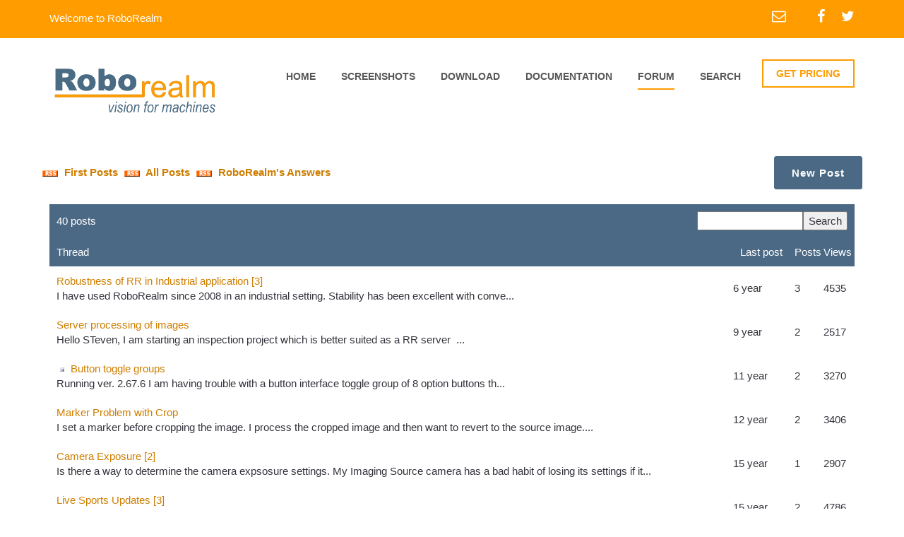

--- FILE ---
content_type: text/html; charset=UTF-8
request_url: https://www.roborealm.com/forum.php?u=19141
body_size: 6098
content:
<!DOCTYPE html>
<html lang="en">
	<head>
		<meta charset="utf-8">
		<meta name="viewport" content="width=device-width, initial-scale=1, maximum-scale=1, user-scalable=no">
		<title>RoboRealm Forum</title>
		<link rel="shortcut icon" type="image/x-icon" href="/favicon.ico">
		<meta http-equiv="Description" content="RoboRealm is a powerful vision software application for use in machine vision, image analysis, and image processing systems. Using an easy to use point and click interface complex image analysis becomes easy!">
		<meta lang="en-us" name=keywords content="machine vision,pc vision,video processing,computer cameras,pc cameras,computer vision,image processing,robot,robotics,robots,robotic,robot vision,image analysis,video analysis,face recognition,pattern recognition,framegrabber,machine vision systems,webcam">
		<!-- google fonts -->
		<link href='http://fonts.googleapis.com/css?family=Montserrat:400,700%7COpen+Sans:400,800italic,800,700italic,700,600italic,600,400italic,300italic,300%7CLibre+Baskerville:400,400italic,700%7CLato:400,300,300italic,400italic,700,700italic,900,900italic' rel='stylesheet' type='text/css'>
		<!-- Bootstrap -->
		<link href="/assets/css/bootstrap.min.css" rel="stylesheet">
		<link href="/assets/css/font-awesome.min.css" rel="stylesheet">
		<link href="/assets/css/global.css" rel="stylesheet">
		<link href="/assets/css/settings.css" rel="stylesheet">
		<!-- owl.carousel.css -->
		<link href="/assets/css/style.css" rel="stylesheet">
		<link href="/assets/css/responsive.css" rel="stylesheet">
		<link href="/assets/css/skin.less" rel="stylesheet/less">
		<!-- jQuery (necessary for Bootstrap's JavaScript plugins) -->
		<!-- HTML5 Shim and Respond.js IE8 support of HTML5 elements and media queries -->
		<!--[if lt IE 9]>
		<meta http-equiv="X-UA-Compatible" content="IE=edge">
		<script src="https://oss.maxcdn.com/html5shiv/3.7.2/html5shiv.min.js"></script>
		<script src="https://oss.maxcdn.com/respond/1.4.2/respond.min.js"></script>
		<![endif]-->
<script type="text/javascript">
var gaJsHost = (("https:" == document.location.protocol) ? "https://ssl." : "http://www.");
document.write(unescape("%3Cscript src='" + gaJsHost + "google-analytics.com/ga.js' type='text/javascript'%3E%3C/script%3E"));
</script>
<script type="text/javascript">
try {
var pageTracker = _gat._getTracker("UA-7135177-1");
pageTracker._trackPageview();
} catch(err) {}

function googleTranslateElementInit() {
  new google.translate.TranslateElement({pageLanguage: 'en', layout: google.translate.TranslateElement.InlineLayout.SIMPLE}, 'google_translate_element');
}
var doneLoading=false; // used in label.js
</script>
<script type="text/javascript" src="http://translate.google.com/translate_a/element.js?cb=googleTranslateElementInit"></script>

	</head>
	<body onload='doneLoading=true;' >
		<!--Wrapper Section Start Here -->
		<div id="wrapper">
			<div id="pageloader" class="row m0">
				<div class="loader-item"><img src="/assets/svg/grid.svg" alt="loading"></div>
			</div>
			<!--header Section Start Here -->
			<header id="header">
				<div class="primary-header">
					<div class="container">
						<div class="row">
							<div class="col-sm-5 left-header">
								<span>Welcome to RoboRealm</span>
							</div>
							<div class="col-sm-7 right-header">
								<ul>
									<li>
										<a href="/contact.php"><i class="fa fa-envelope-o"></i></a>
									</li>
									<li>
										<a href="http://facebook.com/RoboRealm" target="_blank"><i class="fa fa-facebook"></i></a>
									</li>
									<li>
										<a href="https://twitter.com/RoboRealm" target="_blank"><i class="fa fa-twitter"></i></a>
									</li>
									<!--
									<li>
										<a href="https://plus.google.com" target="_blank"><i class="fa fa-google-plus"></i></a>
									</li>
									-->
								</ul>
							</div>
						</div>
					</div>
				</div>
				<div class="secondry-header">
					<div class="container">
						<div class="row">
							<div class="col-xs-12 col-sm-4">
								<a href="/index.php" class="logo"><img src="/links/roborealm_logo_4.gif" alt="logo" /></a>
							</div>
							<div class="col-xs-12 col-sm-8 menu-wrapper">
								<div class="button-wrapper">
									<button class="nav-button"></button>
								</div>
								<nav class="navigation">

									<ul class="menu">
										<li  >
											<a href="/index.php">home</a>
										</li>
										<li  >
											<a href="/screenshots/index.php">screenshots</a>
										</li>
										<li >
											<a href="/registration/index.php">download</a>
										</li>
										<li>
											<a href="/help/index.php">documentation</a>
											<ul class="submenu">
												<li >
													<a href="/help/Getting Started.php">Getting Started</a>
												</li>
												<li >
													<a href="/FAQ.php">FAQ</a>
												</li>
												<li >
													<a href="/tutorials.php">Tutorials</a>
												</li>

												<li >
													<a href="/help/API.php">API</a>
												</li>

												<li >
													<a href="/help/modules.php">Modules</a>
												</li>

												<li >
													<a href="/help/index.php">Other</a>
												</li>
											</ul>
										</li>
										<li class=active>
											<a href="/forum.php">Forum</a>
										</li>
										<li >
											<a href="/search.php">Search</a>
										</li>
									</ul>
								</nav>
								<a href="/pricing.php" class="quote">GET PRICING</a>
							</div>

						</div>
					</div>
				</div>

			</header>
			<!--header Section End Here -->


<div id="slider" class="empty-banner-container parallax"></div>

<div id="content">
	<div class="container">
		<div class="row">


<table width=100% border="0" height=35 cellspacing="1">
<tr>
<td>
<b><a href="/forum/rss_feed.php"><img src="/images/rss.gif" border=0 width=32 height=14> First Posts</a></b>
<b><a href="/forum/rss_feed_all.php"><img src="/images/rss.gif" border=0 width=32 height=14> All Posts</a></b>
<b><a href="/forum/rss_roborealm.php"><img src="/images/rss.gif" border=0 width=32 height=14> RoboRealm's Answers</a></b>
</td>
<td align=right>&nbsp;<a class="bluebutton" href=/forum/post.php><b>New Post</b></a>&nbsp;</td>
</td>
</tr>
<!--
<tr>
<td>
<h2><a href="/forum/mail.php?thread_id=-1"><img src="/images/mail.gif" border=0 width=32 height=14> First Posts</a></h2>
<h2><a href="/forum/mail.php?thread_id=0"><img src="/images/mail.gif" border=0 width=32 height=14> All Posts</a></h2>
<h2><a href="/forum/mail.php?thread_id=-2"><img src="/images/mail.gif" border=0 width=32 height=14> RoboRealm's Answers</a></h2>
</td>
<td bgcolor="#4B6985" align=right>&nbsp;<a class=title style="text-decoration:none;" href=/forum/post.php><b>New Post</b></a>&nbsp;</td>
</tr>
-->
</table>
<br>

</div>

<table border=0 width=100%>
<form action="forum.php"><tr bgcolor="#4B6985"><td colspan=5><table width=100% cellpadding=0 cellspacing=0 border=0><tr ><td style="padding:10px;" align=left><font color=white>40&nbsp;posts</font></td><td style="padding:10px;" align=right width=100%><input type="text" style="width:150px" name="q" value=""><input type="hidden" value="0" name="page"><input type="submit" value="Search"></td></tr></table></td></tr></form>
<tr bgcolor="#4B6985"><td style="padding:10px;" ><a href="forum.php?u=19141&q=&page=&sort_by=1&sort_dir=asc"><font color="white">Thread</font></a></td><td style="padding:10px;" ><a href="forum.php?u=19141&q=&page=&sort_by=2&sort_dir=asc"><font color="white">Last post</font></a></td><td><a href="forum.php?u=19141&q=&page=&sort_by=3&sort_dir=asc"><font color="white">Posts</font></a></td><td><a href="forum.php?u=19141&q=&page=&sort_by=4&sort_dir=asc"><font color="white">Views</font></a></td></tr>

<tr>
<td style="padding:10px;" >
<a href="/forum/index.php?thread_id=6135"></a>
<a href="/forum/index.php?thread_id=6135"></a>
<a href="/forum/index.php?thread_id=6135#3">Robustness of RR in Industrial application [3]</a>

<br>
       I have used RoboRealm since 2008 in an industrial setting.   Stability has been excellent with conve...</td>
<td>6 year</td>
<td>3</td>
<td>4535</td>
</tr>
<tr>
<td style="padding:10px;" >
<a href="/forum/index.php?thread_id=5950"></a>
<a href="/forum/index.php?thread_id=5950"></a>
<a href="/forum/index.php?thread_id=5950#1">Server processing of images</a>

<br>
       Hello STeven,  I am starting an inspection project which is better suited as a RR server&nbsp;&nbsp;...</td>
<td>9 year</td>
<td>2</td>
<td>2517</td>
</tr>
<tr>
<td style="padding:10px;" >
<a href="/forum/index.php?thread_id=5457"></a>
<a href="/forum/index.php?thread_id=5457"><img border=0 width=16 height=16 src="/links/roborealm_icon_small.gif"></a>
<a href="/forum/index.php?thread_id=5457#1">Button toggle groups</a>

<br>
       Running ver. 2.67.6  I am having trouble with a button interface toggle group of 8 option buttons th...</td>
<td>11 year</td>
<td>2</td>
<td>3270</td>
</tr>
<tr>
<td style="padding:10px;" >
<a href="/forum/index.php?thread_id=5195"></a>
<a href="/forum/index.php?thread_id=5195"></a>
<a href="/forum/index.php?thread_id=5195#1">Marker Problem with Crop</a>

<br>
       I set a marker before cropping the image. I process the cropped image and then want to revert to the source image....</td>
<td>12 year</td>
<td>2</td>
<td>3406</td>
</tr>
<tr>
<td style="padding:10px;" >
<a href="/forum/index.php?thread_id=3900"></a>
<a href="/forum/index.php?thread_id=3900"></a>
<a href="/forum/index.php?thread_id=3900#2">Camera Exposure [2]</a>

<br>
       Is there a way to determine the camera expsosure settings. My Imaging Source camera has a bad habit of losing its settings if it...</td>
<td>15 year</td>
<td>1</td>
<td>2907</td>
</tr>
<tr>
<td style="padding:10px;" >
<a href="/forum/index.php?thread_id=3719"></a>
<a href="/forum/index.php?thread_id=3719"></a>
<a href="/forum/index.php?thread_id=3719#3">Live Sports Updates [3]</a>

<br>
       google rss feeds for help on finding data from the web....</td>
<td>15 year</td>
<td>2</td>
<td>4786</td>
</tr>
<tr>
<td style="padding:10px;" >
<a href="/forum/index.php?thread_id=3620"></a>
<a href="/forum/index.php?thread_id=3620"></a>
<a href="/forum/index.php?thread_id=3620#2">setParameter for ButtonInterface [2]</a>

<br>
       I am having trouble implementing a dynamic button interface. I have an array of values that correspond to csv files that are loa...</td>
<td>16 year</td>
<td>1</td>
<td>2974</td>
</tr>
<tr>
<td style="padding:10px;" >
<a href="/forum/index.php?thread_id=3554"></a>
<a href="/forum/index.php?thread_id=3554"></a>
<a href="/forum/index.php?thread_id=3554#2">Change cameras [2]</a>

<br>
        I read through the FAQ and guides about using multiple cameras but I am not sure how you recommend interfacing wi...</td>
<td>16 year</td>
<td>6</td>
<td>7434</td>
</tr>
<tr>
<td style="padding:10px;" >
<a href="/forum/index.php?thread_id=3554"></a>
<a href="/forum/index.php?thread_id=3554"></a>
<a href="/forum/index.php?thread_id=3554#4">Change cameras [4]</a>

<br>
       I didn't know you could do that with the marker module. That's extremely helpful.   Thanks....</td>
<td>16 year</td>
<td>6</td>
<td>7434</td>
</tr>
<tr>
<td style="padding:10px;" >
<a href="/forum/index.php?thread_id=3556"></a>
<a href="/forum/index.php?thread_id=3556"></a>
<a href="/forum/index.php?thread_id=3556#5">Serial receiving [5]</a>

<br>
       Look at the red data in the left box which shows the readings from the serial port.  Like the exampl...</td>
<td>16 year</td>
<td>9</td>
<td>3937</td>
</tr>
<tr>
<td style="padding:10px;" >
<a href="/forum/index.php?thread_id=3369"></a>
<a href="/forum/index.php?thread_id=3369"></a>
<a href="/forum/index.php?thread_id=3369#7">Unstable variable assignments [7]</a>

<br>
       I have seen similar problems in the SET_VARIABLE module. We assign 2 user variables V_CAM_EXP = -5 and V_CAM_GAIN=...</td>
<td>16 year</td>
<td>7</td>
<td>4628</td>
</tr>
<tr>
<td style="padding:10px;" >
<a href="/forum/index.php?thread_id=3538"></a>
<a href="/forum/index.php?thread_id=3538"></a>
<a href="/forum/index.php?thread_id=3538#2">COLOUR_STATISTICS averages [2]</a>

<br>
       I am trying to do fine colour comparisons of items presented to a camera. I am using the COLOUR_STATISTICS after t...</td>
<td>16 year</td>
<td>2</td>
<td>4069</td>
</tr>
<tr>
<td style="padding:10px;" >
<a href="/forum/index.php?thread_id=3389"></a>
<a href="/forum/index.php?thread_id=3389"></a>
<a href="/forum/index.php?thread_id=3389#2">Camera Control - ImagingSource DFK 21AU04 [2]</a>

<br>
       I am using a ImagingSource DFK 21AU04 camera. Earlier versions of RoboRealm allowed for red-blue control for white balance in th...</td>
<td>16 year</td>
<td>2</td>
<td>3029</td>
</tr>
<tr>
<td style="padding:10px;" >
<a href="/forum/index.php?thread_id=3319"></a>
<a href="/forum/index.php?thread_id=3319"></a>
<a href="/forum/index.php?thread_id=3319#5">Feature Request - GUI slider? [5]</a>

<br>
       You could make up/down buttons that make the values change and display the current value in RR.  Alt...</td>
<td>16 year</td>
<td>4</td>
<td>4584</td>
</tr>
<tr>
<td style="padding:10px;" >
<a href="/forum/index.php?thread_id=3100"><img align=left border=0 src="http://www.roborealm.com/uploads/18893_thumb_1.jpg"></a>
<a href="/forum/index.php?thread_id=3100"></a>
<a href="/forum/index.php?thread_id=3100#11">Cropping using variables [11]</a>

<br>
       Here is a scan of a section of a robo file that shows the extended characters in the crop module.  <...</td>
<td>17 year</td>
<td>11</td>
<td>4709</td>
</tr>
<tr>
<td style="padding:10px;" >
<a href="/forum/index.php?thread_id=3100"></a>
<a href="/forum/index.php?thread_id=3100"></a>
<a href="/forum/index.php?thread_id=3100#8">Cropping using variables [8]</a>

<br>
       Next time this occurs I will look at the robo file to determine what values are in the crop module.  <br clear=al...</td>
<td>17 year</td>
<td>11</td>
<td>4709</td>
</tr>
<tr>
<td style="padding:10px;" >
<a href="/forum/index.php?thread_id=3100"></a>
<a href="/forum/index.php?thread_id=3100"></a>
<a href="/forum/index.php?thread_id=3100#6">Cropping using variables [6]</a>

<br>
       I have seen this with the cropping module in X end and Y end places. The replaced characters seem to be consistant....</td>
<td>17 year</td>
<td>11</td>
<td>4709</td>
</tr>
<tr>
<td style="padding:10px;" >
<a href="/forum/index.php?thread_id=3103"></a>
<a href="/forum/index.php?thread_id=3103"></a>
<a href="/forum/index.php?thread_id=3103#2">Font sizes [2]</a>

<br>
       Thank you for the larger fonts in the most recent downlaod.  I had replaced Verdana 12 with a home-b...</td>
<td>17 year</td>
<td>1</td>
<td>2800</td>
</tr>
<tr>
<td style="padding:10px;" >
<a href="/forum/index.php?thread_id=3081"></a>
<a href="/forum/index.php?thread_id=3081"></a>
<a href="/forum/index.php?thread_id=3081#4">request a comment module [4]</a>

<br>
       Thanks,  This will help greatly with with modules I am trying out.  ...</td>
<td>17 year</td>
<td>3</td>
<td>2862</td>
</tr>
<tr>
<td style="padding:10px;" >
<a href="/forum/index.php?thread_id=3081"></a>
<a href="/forum/index.php?thread_id=3081"></a>
<a href="/forum/index.php?thread_id=3081#2">request a comment module [2]</a>

<br>
       I would likr to request a comment or label module be added to allow for documenting the pipeline.   ...</td>
<td>17 year</td>
<td>3</td>
<td>2862</td>
</tr>
</table>

<p>
<table width=100%><tr><td align=middle>
<table><tr><td>
</td>
<td>&nbsp;
1&nbsp;<a href="/forum.php?u=19141&q=&page=20&sort_dir=&sort_by="><b>2</b>&nbsp;</a>
&nbsp;</td>

<td>
<a href="/forum.php?u=19141&q=&page=20&sort_dir=&sort_by="><b>Next &raquo;</b></a>
</td></tr></table>
</td>

<td align=right>&nbsp;<a class="bluebutton" href=/forum/post.php><b>New Post</b></a>&nbsp;</td>

</tr></table>
<br><br><br>

</div><br></div></div>
			<!--footer Section Start Here -->
			<footer id="footer">

				<!--contact-us-container Start Here -->
				<div class="contact-us-container">
					<div class="container">
						<div class="row">
							<div class="col-xs-12 animate-effect">
								<div class="box">
									<em class="location-svg"><img src="/assets/svg/05.svg" alt="" class="svg"/></em>
									<strong></strong>
									<span>Aurora, CO 80014</span>
								</div>

								<div class="box call">
									<em class="fa fa-phone"></em>
									<span><a href="/contact.php">Contact</a></span>
								</div>

								<div class="box last">
									<ul class="clearfix">
										<li>
											<a href="http://facebook.com/RoboRealm"><i class="fa fa-facebook"></i></a>
										</li>
										<li>
											<a href="https://twitter.com/RoboRealm"><i class="fa fa-twitter"></i></a>
										</li>
										<!--
										<li>
											<a href="#"><i class="fa fa-google-plus"></i></a>
										</li>
										-->
									</ul>
								</div>

								<div class="box last">
									<a href="/contact.php" class="contact-us">CONTACT US</a>
								</div>
							</div>
						</div>
					</div>
				</div>
				<!--contact-us-container End Here -->

				<div class="primary-footer">
					<div class="container">
						<div class="row animate-effect">
							<div class="col-xs-12 col-sm-4">
								<h3>about us <i></i></h3>
								<p>
									The RoboRealm application was created back in 2006 to take advantage of (1) lower cost generic
									computing (i.e. PCs), (2) a widening range of lower cost imaging devices, (3) an increasing need
									and usage of vision as primary sensor device and (4) the desire to quickly research custom solutions
									using an interactive user interface with minimal programming.
								</p>
								<!--
								<p>
									RoboRealm's technical vision is to create technology to completely understand the content of an
									image. It is very clear that the human visual system (HVS) is years ahead of what is currently possible in
									an automated fashion. RoboRealm seeks to close that gap by constantly introducing new modules that create
									new possibilities for our customers. We prioritize directly from customer feedback to understand which new
									modules would be best received by our customer base. As we provide free updates for a year after
									purchase, this is a very active channel of communication.
								</p>
								-->
							</div>

							<div class="col-xs-12 col-sm-4">
								<h3>navigation <i></i></h3>
								<ul class="list clearfix">

									<li>
										<a href="/index.php">Home</a>
									</li>
									<li>
										<a href="/screenshots/index.php">Screenshots</a>
									</li>
									<li>
										<a href="/registration/index.php">Download</a>
									</li>
									<li>
										<a href="/help/index.php">Documentation</a>
									</li>
									<li>
										<a href="/forum.php">Forum</a>
									</li>
									<li>
										<a href="/contact.php">Contact Us</a>
									</li>
								</ul>
							</div>

							<div class="col-xs-12 col-sm-4">
								<h3>Language<i></i></h3>
								<p>
								<div class="input-field">
								<span id="google_translate_element">
								</div>
								</p>
							</div>

						</div>

						<div class="row animate-effect">
							<div class="copyright">
								<span>&copy; 2005 - 2026 RoboRealm, LLC. All Rights Reserved.</span>
							</div>
						</div>

					</div>
				</div>
			</footer>
			<!--footer Section End Here -->

		</div>
		<!--Wrapper Section End Here -->

		<script src="/assets/js/jquery-1.11.2.min.js"></script>
		<script src="/assets/js/jquery.easing.js"></script>
		<script src="/assets/js/bootstrap.min.js"></script>
		<script src="/assets/js/less.js"></script>
		<script src="/assets/js/jquery.bxslider.js"></script>
		<script defer src="/assets/js/jquery.flexslider.js"></script>
		<script src="/assets/js/site.js"></script>

	</body>
</html>


--- FILE ---
content_type: image/svg+xml
request_url: https://www.roborealm.com/assets/svg/05.svg
body_size: 880
content:
<?xml version="1.0" encoding="utf-8"?>
<!-- Generator: Adobe Illustrator 16.0.0, SVG Export Plug-In . SVG Version: 6.00 Build 0)  -->
<!DOCTYPE svg PUBLIC "-//W3C//DTD SVG 1.1//EN" "http://www.w3.org/Graphics/SVG/1.1/DTD/svg11.dtd">
<svg version="1.1" id="Layer_1" xmlns="http://www.w3.org/2000/svg" xmlns:xlink="http://www.w3.org/1999/xlink" x="0px" y="0px"
	 width="48px" height="48px" viewBox="0 0 48 48" enable-background="new 0 0 48 48" xml:space="preserve">
<path fill-rule="evenodd" clip-rule="evenodd" d="M24,40.002c-1.502,0-12-15.375-12-22.002c0-6.626,5.372-12,12-12s12,5.374,12,12
	C36,24.627,25.44,40.002,24,40.002L24,40.002z M24,8c-5.523,0-10,4.478-10,10c0,5.523,9.79,20,10,20c0.148,0,10-14.477,10-20
	C34,12.478,29.523,8,24,8L24,8z M24,23c-2.761,0-5-2.238-5-5c0-2.761,2.24-4.999,5-4.999s5.001,2.238,5.001,4.999
	C29.001,20.762,26.761,23,24,23L24,23z M24,15c-1.657,0-3,1.343-3,3c0,1.658,1.343,3,3,3c1.656,0,3-1.342,3-3
	C27,16.343,25.656,15,24,15L24,15z"/>
</svg>
